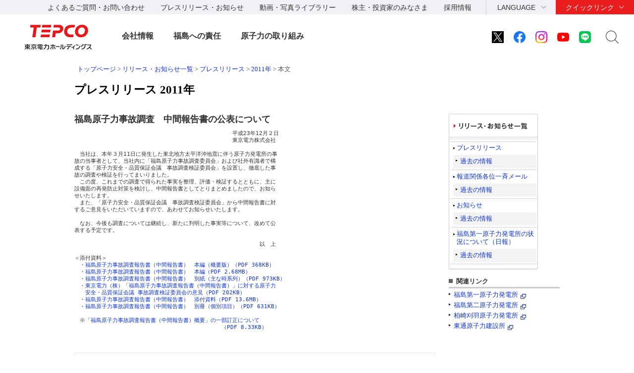

--- FILE ---
content_type: text/html
request_url: https://www.tepco.co.jp/cc/press/11120203-j.html
body_size: 6411
content:


<!DOCTYPE html PUBLIC "-//W3C//DTD XHTML 1.0 Transitional//EN" "http://www.w3.org/TR/xhtml1/DTD/xhtml1-transitional.dtd">
<html xmlns="http://www.w3.org/1999/xhtml" xml:lang="ja" lang="ja">
<head>
<meta http-equiv="Content-Type" content="text/html; charset=utf-8" />
<meta http-equiv="Content-Style-Type" content="text/css" />
<meta http-equiv="Content-Script-Type" content="text/javascript" />
<title>福島原子力事故調査　中間報告書の公表について｜TEPCOニュース｜東京電力</title>
<!-- temp_id="ppjtmp01" -->
<meta name="description" content="" />
<meta name="keywords" content="" />
<link rel="shortcut icon" href="/favicon.ico" />
<link rel="icon" href="/favicon.gif" type="image/gif" />

<script src="/shared_hd/js/jquery_component.js"></script>
<script src="/shared_hd/js/head_component.js"></script>

<link type="text/css" rel="stylesheet" href="/common_files/css/import.css" media="all" />
<link rel="stylesheet" type="text/css" href="/common_files/css/font_medium.css" media="all" title="styleswichter" />
<link type="text/css" rel="stylesheet" href="/common_files/css/tepconews.css" media="all" />
<link type="text/css" rel="stylesheet" href="/common_files/css/print.css" media="print" />
<script type="text/javascript" src="/common_files/js/jquery.js" charset="UTF-8"></script>
<script type="text/javascript" src="/common_files/js/jquery_cookie.js" charset="UTF-8"></script>
<script type="text/javascript" src="/common_files/js/jquery_styleswichter.js" charset="UTF-8"></script>
<script type="text/javascript" src="/common_files/js/jquery_rollover.js" charset="UTF-8"></script>
<script type="text/javascript" src="/common_files/js/jquery_common.js" charset="Shift_JIS"></script>


<link rel="stylesheet" type="text/css" media="screen,print" href="/common/css/replacement.css" />
<script type="text/javascript" src="/common/js/replacement.js"></script>


<link rel="stylesheet" href="/shared_hd/css/import_component.css" media="all">
<!--[if lt IE 9]>
<link rel="stylesheet" type="text/css" href="/shared_hd/css/legacy_component.css" media="all">
<![endif]-->
<!-- search -->
<script src="/shared_hd/js/popterm2_dev.js"></script>
<script src="/shared_hd/js/probo.js"></script>
<script src="/shared_hd/js/probo_mess.js"></script>
<script src="/shared_hd/js/probo_refine.js"></script>
<script src="/shared_hd/js/probo_sort.js"></script>
<script src="/shared_hd/js/search_ctrl_hd.js"></script>
<!-- search -->

<!-- new shared -->
<link rel="stylesheet" href="/hd/shared_files/css/head_foot.css" media="all">
<script src="/hd/shared_files/js/common.js"></script>
<script src="/hd/shared_files/js/head_foot.js"></script>
<!-- new shared -->
<!-- new shared -->
<link rel="stylesheet" href="/hd/shared_files/css/head_foot.css" media="all">
<script src="/hd/shared_files/js/common.js"></script>
<script src="/hd/shared_files/js/head_foot.js"></script>
</head>

<!-- header-j start -->
<body id="tepconews">
<div id="str-header">
<div id="str-header-inner">
<!-- ここからヘッダ -->
</div><!-- /#str-header-inner -->
</div><!-- /#str-header -->
<div class="header-company-logo">
<h1><a href="/"><img src="/hd/shared_files/images/logo_header.png" alt="東京電力ホールディングス" class="btn sp-hidden" /><img src="/hd/shared_files/images/logo_header-r2x.png" alt="東京電力ホールディングス" class="pc-hidden" /></a></h1>
</div><!--/.header-company-logo-->
<p class="menu-control-sp"><a href="javascript:void(0);"><span>menu</span></a></p>
<div id="content-head-wrapper">
<div id="head-sub-wrapper">
<div class="head-sub-container">
<div class="sub-info-content">
<div class="info-list">
<ul>
<li><a href="/faq/">よくあるご質問・お問い合わせ</a></li>
<li><a href="/press/">プレスリリース・お知らせ</a></li>
<li><a href="/library/">動画・写真ライブラリー</a></li>
<li><a href="/about/ir/">株主・投資家のみなさま</a></li>
<li><a href="/recruit/">採用情報</a></li>
</ul>
</div><!--/.info-list-->
</div><!--/.sub-info-content-->
<div class="head-quick-content">
<div class="lang-select">
<p><a class="lang-select-button" href="javascript:void(0);">LANGUAGE</a></p>
<div class="lang-select-inner">
<ul>
<li class="current"><a href="/index-j.html">日本語</a></li>
<li><a href="/en/hd/index-e.html">English</a></li>
</ul>
</div><!--/.lang-select-inner-->
</div><!--/.lang-select-->
<div class="quick-link">
<p><a class="quick-link-button" href="javascript:void(0);">クイックリンク</a></p>
<div class="quick-link-inner">
<div class="service-wrapper">
<ul class="global-service">
<li><a href="/"><span>持株会社</span><img src="/hd/shared_files/images/logo_header_group_hd.png" alt="TEPCO 東京電力ホールディングス" class="btn"></a></li>
<li><a href="/fp/"><span>火力発電・燃料</span><img src="/hd/shared_files/images/logo_header_group_fp.png" alt="TEPCO 東京電力フュエル&パワー" class="btn"></a></li>
<li><a href="/pg/"><span>送電・配電</span><img src="/hd/shared_files/images/logo_header_group_pg.png" alt="東京電力パワーグリッド" class="btn"></a></li>
<li><a href="/ep/"><span>電気・ガス・くらし</span><img src="/hd/shared_files/images/logo_header_group_ep.png" alt="TEPCO 東京電力エナジーパートナー" class="btn"></a></li>
<li><a href="/rp/"><span>再生可能エネルギー</span><img src="/hd/shared_files/images/logo_header_group_rp.png" alt="TEPCO 東京電力リニューアブルパワー" class="btn"></a></li>
</ul>
<ul class="general-service-link">
<li class="quick-link01"><em><a href="/decommission/"><span>廃炉プロジェクト</span></a></em></li>
<li class="quick-link02"><em><a href="/about/esg/"><span>環境・社会・<br class="pc-hidden">ガバナンス</span></a></em></li>
<li class="quick-link03"><em><a href="https://www.kurashi.tepco.co.jp/" target="_blank"><span>くらしTEPCO web</span></a></em></li>
<li class="quick-link04"><em><a href="/ep/private/"><span>電気のご契約</span></a></em></li>
<li class="quick-link05"><em><a href="/ep/gas-jiyuuka/"><span>ガスのご契約</span></a></em></li>
<li class="quick-link06"><em><a href="/ep/private/moving/"><span>お引越し</span></a></em></li>
<li class="quick-link07"><em><a href="/ep/support/"><span>各種お手続き</span></a></em></li>
<li class="quick-link08"><em><a href="/forecast/"><span>でんき予報</span></a></em></li>
<li class="quick-link09"><em><a href="https://teideninfo.tepco.co.jp/" target="_blank"><span>停電情報</span></a></em></li>
<li class="quick-link11"><em><a href="/pg/company/summary/area-office/"><span>事業所一覧</span></a></em></li>
<li class="quick-link12"><em><a href="/pg/consignment/for-general/"><span>電気をご使用の<br class="pc-hidden">お客さま</span></a></em></li>
<li class="quick-link13"><em><a href="/ep/corporate/"><span>法人のお客さま<br>(エナジーパートナー)</span></a></em></li>
<li class="quick-link14"><em><a href="/pg/consignment/fit/"><span>再生可能エネルギーの<br class="sp-hidden">固定価格買取制度の手続き</span></a></em></li>
<li class="quick-link15"><em><a href="/about/procurement/"><span>資材調達</span></a></em></li>
</ul>
</div><!--/.service-wrapper-->
<p class="close"><a href="javascript:void(0);"><span class="close-txt">閉じる</span></a></p>
</div><!--/.quick-link-inner-->
</div><!--/.quick-link-->
</div><!--/.head-quick-content-->
<div class="sns-content">
<ul>
<li><a href="/twitter/"><img src="/hd/shared_files/images/icon_sns_x.png" alt="東京電力 公式Xアカウントのご案内ページへリンクします" class="btn"></a></li>
<li><a href="https://www.facebook.com/OfficialTEPCO" target="_blank"><img src="/hd/shared_files/images/icon_sns_facebook.png" alt="facebook公式アカウントサイトへリンクします" class="btn"></a></li>
<li><a href="https://www.instagram.com/tepco.official/" target="_blank"><img src="/hd/shared_files/images/icon_sns_instagram.png" alt="Instagram公式アカウントサイトへリンクします" class="btn"></a></li>
<li><a href="https://www.youtube.com/user/TEPCOofficial" target="_blank"><img src="/hd/shared_files/images/icon_sns_youtube.png" alt="youtube公式アカウントサイトへリンクします" class="btn"></a></li>
<li><a href="/line/"><img src="/hd/shared_files/images/icon_sns_line.png" alt="東京電力 公式LINEアカウントのご案内ページへリンクします" class="btn"></a></li>
</ul>
</div>
<div class="site-search">
<p class="site-search-button"><a href="javascript:void(0);">サイト内検索</a></p>
<div class="site-search-inner">
<form name="search_form" action="https://search-tepco.dga.jp/index-j.html" method="GET" onsubmit="return mysearch(this);">
<input type="text" name="kw" value="" class="iSearchAssist" placeholder="キーワード">
<input type="hidden" name="ie" value="u">
<input type="hidden" name="company[]" value="ja_hd">
<input type="hidden" name="company[]" value="ja_fp">
<input type="hidden" name="company[]" value="ja_pg">
<input type="hidden" name="company[]" value="ja_ep">
<input type="hidden" name="company[]" value="ja_rp">
<input class="seach-btn" type="submit" value="" >
</form>
</div><!--/.site-search-inner-->
</div><!--/.site-search-->
</div><!--/.head-sub-container-->
</div><!--/#head-sub-wrapper-->
<div id="content-nav-wrapper">
<div class="content-nav-container">
<ul class="global-nav">
<li class="global-nav01"><a href="javascript:void(0);" class="second-head">会社情報</a>
<div class="mega-drop only-lv3">
<div class="content-nav-container-inner">
<p class="site-menu-top sp-hidden"><span>会社情報</span></p>
<ul class="site-menu-parent no-child">
<li><a href="/about/corporateinfo/"><span>会社情報</span></a></li>
</ul>
<ul class="site-menu-parent no-child">
<li><a href="/about/fact_database/"><span>数表でみる東京電力</span></a></li>
</ul>
<ul class="site-menu-parent no-child">
<li><a href="/about/office/"><span>事業所一覧・事業所検索</span></a></li>
</ul>
<ul class="site-menu-parent no-child">
<li><a href="/about/power_station/"><span>発電所情報</span></a></li>
</ul>
<ul class="site-menu-parent no-child">
<li><a href="/about/ir/"><span>株主・投資家のみなさま</span></a></li>
</ul>
<ul class="site-menu-parent no-child">
<li><a href="/about/esg/"><span>環境・社会・ガバナンス（ESG）情報</span></a></li>
</ul>
<ul class="site-menu-parent no-child">
<li><a href="/about/procurement/"><span>資材調達</span></a></li>
</ul>
<ul class="site-menu-parent no-child">
<li><a href="/about/business_ethics/"><span>企業倫理、品質・安全監査について</span></a></li>
</ul>
<ul class="site-menu-parent no-child">
<li><a href="/about/institute/"><span>経営技術戦略研究所</span></a></li>
</ul>
<ul class="site-menu-parent no-child">
<li><a href="/about/about-dx/index-j.html"><span>DXの取組みについて</span></a></li>
</ul>
<p class="close"><a href="javascript:void(0);"><span class="close-txt">閉じる</span></a></p>
</div><!--/.content-nav-container-inner-->
</div><!--/.mega-drop-->
</li>
<li class="global-nav02"><a href="javascript:void(0);" class="second-head">福島への責任</a>
<div class="mega-drop">
<div class="content-nav-container-inner">
<p class="site-menu-top sp-hidden"><span>福島への責任</span></p>
<p class="site-menu-parent-control"><a href="javascript:void(0);">事故の総括</a></p>
<ul class="site-menu-parent">
<li><a href="/fukushima/review/"><span>事故の総括</span><span class="pc-hidden"> トップ</span></a>
<ul class="site-menu-child">
<li><a href="/fukushima/review/root_cause_analysis.html">事故の根本原因分析</a></li>
<li><a href="/nu/fukushima-np/outline/">福島第一原子力発電所事故の経過と教訓</a></li>
</ul>
</li>
</ul>
<p class="site-menu-parent-control"><a href="javascript:void(0);">福島復興への責任</a></p>
<ul class="site-menu-parent">
<li><a href="/fukushima_hq/"><span>福島復興への責任</span><span class="pc-hidden"> トップ</span></a>
<ul class="site-menu-child">
<li><a href="/fukushima_hq/compensation/">賠償</a></li>
<li><a href="/fukushima_hq/decontamination/">環境再生</a></li>
<li><a href="/fukushima_hq/reconstruction/">復興推進</a></li>
<li><a href="/fukushima_hq/about/">福島復興本社について</a></li>
<li><a href="/fukushima_hq/decommissioning_ac/">東京電力廃炉資料館</a></li>
<li><a href="/fukushima_hq/attention-j.html">詐欺にご注意ください</a></li>
</ul>
</li>
</ul>
<p class="site-menu-parent-control"><a href="javascript:void(0);">発見！ふくしま</a></p>
<ul class="site-menu-parent">
<li><a href="/fukushima-cp/"><span>発見！ふくしま</span><span class="pc-hidden"> トップ</span></a>
<ul class="site-menu-child">
<li><a href="/fukushima-ds/index-j.html"><big>ホタテ応援隊</big></a></li>
</ul>
</li>
</ul>
<p class="site-menu-parent-control"><a href="javascript:void(0);">廃炉プロジェクト</a></p>
<ul class="site-menu-parent w-100per">
<li><a href="/decommission/"><span>廃炉プロジェクト</span><span class="pc-hidden"> トップ</span></a>
<ul class="site-menu-child col-type3">
<li><a href="/decommission/project/">プロジェクト概要</a></li>
<li><a href="/decommission/progress/">廃炉作業の状況</a></li>
<li><a href="/decommission/information/">公表資料</a></li>
<li><a href="/decommission/data/">データ</a></li>
<li><a href="/decommission/visual/">ビジュアルコンテンツ</a></li>
<li><a href="/decommission/faq/">FAQ</a></li>
<li><a href="/decommission/progress/watertreatment/">処理水ポータルサイト</a></li>
</ul>
</li>
</ul>
<p class="close"><a href="javascript:void(0);"><span class="close-txt">閉じる</span></a></p>
</div><!--/.content-nav-container-inner-->
</div><!--/.mega-drop-->
</li>
<li class="global-nav03"><a href="/electricity/mechanism_and_facilities/power_generation/nuclear_power/" class="second-head">原子力の取り組み</a></li>
</ul>
</div><!--/.content-nav-container-->
</div><!--/#content-nav-wrapper-->
</div><!--/#content-head-wrapper-->

<script>
  (function(i,s,o,g,r,a,m){i['GoogleAnalyticsObject']=r;i[r]=i[r]||function(){
  (i[r].q=i[r].q||[]).push(arguments)},i[r].l=1*new Date();a=s.createElement(o),
  m=s.getElementsByTagName(o)[0];a.async=1;a.src=g;m.parentNode.insertBefore(a,m)
  })(window,document,'script','https://www.google-analytics.com/analytics.js','ga');
  ga('create', 'UA-84080913-1', 'auto');
  ga('send', 'pageview');
</script>
<div id="str-header2">
<div id="str-header-inner2">


</div><!-- /#str-header-inner -->
</div><!-- /#str-header -->























<div id="contents-container">
	<div id="contents">

		<div id="utility">
			<script type="text/javascript" src="/common_files/js/fs_generate.js" charset="Shift_JIS"></script>
			<div id="topic-path">
				<p>
<a href="/index-j.html">トップページ</a>

	
		
			
			
			
			
				 > <a href="/notice/index-j.html">リリース・お知らせ一覧</a> > <a href="/cc/press/indexold-j.html">プレスリリース</a>
			
		
	

 &gt; <a href="/cc/press/index1112-j.html">2011年</a> &gt; <em>本文</em></p>

			</div>
		</div>
		<hr />
		<h1 class="heading-01"><span>プレスリリース 2011年</span></h1>
		<div id="main">
			<h2 class="heading-07">福島原子力事故調査　中間報告書の公表について</h2>
			<p class="heading-07"></p>

<pre>
　　　　　　　　　　　　　　　　　　　　　　　　　　　　　平成23年12月２日
　　　　　　　　　　　　　　　　　　　　　　　　　　　　　東京電力株式会社

　当社は、本年３月11日に発生した東北地方太平洋沖地震に伴う原子力発電所の事
故の当事者として、当社内に「福島原子力事故調査委員会」および社外有識者で構
成する「原子力安全・品質保証会議　事故調査検証委員会」を設置し、徹底した事
故の調査や検証を行ってまいりました。
　この度、これまでの調査で得られた事実を整理、評価・検証するとともに、主に
設備面の再発防止対策を検討し、中間報告書としてとりまとめましたので、お知ら
せいたします。
　また、「原子力安全・品質保証会議　事故調査検証委員会」から中間報告書に対
するご意見をいただいていますので、あわせてお知らせいたします。

　なお、今後も調査については継続し、新たに判明した事実等について、改めて公
表する予定です。

　　　　　　　　　　　　　　　　　　　　　　　　　　　　　　　　　　以　上

＜添付資料＞
　・<a href="betu11_j/images/111202b.pdf">福島原子力事故調査報告書（中間報告書）　本編（概要版）（PDF 368KB）</a>
　・<a href="betu11_j/images/111202c.pdf">福島原子力事故調査報告書（中間報告書）　本編（PDF 2.68MB）</a>
　・<a href="betu11_j/images/111202d.pdf">福島原子力事故調査報告書（中間報告書）　別紙（主な時系列）（PDF 973KB）</a>
　・<a href="betu11_j/images/111202e.pdf">東京電力（株）「福島原子力事故調査報告書（中間報告書）」に対する原子力</a>
　　<a href="betu11_j/images/111202e.pdf">安全・品質保証会議 事故調査検証委員会の意見（PDF 202KB）</a>
　・<a href="betu11_j/images/111202f.pdf">福島原子力事故調査報告書（中間報告書）　添付資料（PDF 13.6MB）</a>
　・<a href="betu11_j/images/111202g.pdf">福島原子力事故調査報告書（中間報告書）　別冊（個別項目）（PDF 631KB）</a>

　※<a href="betu11_j/images/111202r.pdf">「福島原子力事故調査報告書（中間報告書）概要」の一部訂正について</a>
　　　　　　　　　　　　　　　　　　　　　　　　　　　<a href="betu11_j/images/111202r.pdf">（PDF 8.33KB）</a>

</pre>
<table>
 <tr>
  <td height="61" valign="top">
   <div class="banner-box-01">
    <dl>
     <dt><a href="http://www.adobe.com/go/JP-H-GET-READER" target="_blank"><img src="/common_files/images/com_ba01.gif" alt="Get ADOBE READER" width="158" height="39" /></a></dt>
      <dd>PDFファイルをご覧いただくには、Adobe Reader（無料）が必要です。<br />
      <a href="http://www.adobe.com/go/JP-H-GET-READER" target="_blank">Adobe Readerのダウンロード</a><img src="/common_files/images/com_ic05.gif" alt="" width="11" height="10" /></dd>
    </dl>
   </div>
  </td>
 </tr>
</table>
<pre>
</pre>


	

	



			<p class="link-03"><a href="/cc/press/index1112-j.html"><span>一覧へ</span></a></p>
			<!-- /#main -->
		</div>
		<!-- footer-j start -->
		<hr />
		<div id="aside">

<!-- 新ローカルナビ -->
<div class="local-nav">
	<h2><a href="/notice/index-j.html"><img src="/common/images/hdg/r_aside_h04.gif" alt="リリース・お知らせ一覧" width="150" height="13" /></a></h2>
	<ul>
		<li><a href="/press/release/index-j.html">プレスリリース</a>
			<ul>
				<li><a href="/cc/press/indexold-j.html">過去の情報</a></li>
			</ul>
		</li>
		<li><a href="/press/mail/index-j.html" >報道関係各位一斉メール</a>
			<ul>
				<li><a href="/cc/press/indexold_ho-j.html">過去の情報</a></li>
			</ul>
                </li>
		<li><a href="/press/news/index-j.html" >お知らせ</a>
			<ul>
				<li><a href="/news/indexold-j.html">過去の情報</a></li>
			</ul>
                </li>
		<li><a href="/press/report/index-j.html">福島第一原子力発電所の状況について（日報）</a>
			<ul>
				<li><a href="/nu-news/indexold-j.html">過去の情報</a></li>
			</ul>
                </li>
	</ul>
	<!-- /.local-nav -->
</div>
<div class="related-link-01">
	<h3>関連リンク</h3>
	<ul>
		<li><a href="/nu/f1-np/press_f1/" target="_blank">福島第一原子力発電所</a><img src="/common_files/images/com_ic05.gif" alt="" width="11" height="10" /></li>
		<li><a href="/nu/f2-np/press_f2/" target="_blank">福島第二原子力発電所</a><img src="/common_files/images/com_ic05.gif" alt="" width="11" height="10" /></li>
		<li><a href="/nu/kk-np/press_kk/" target="_blank">柏崎刈羽原子力発電所</a><img src="/common_files/images/com_ic05.gif" alt="" width="11" height="10" /></li>
		<li><a href="/nu/hd-np/press_hd/" target="_blank">東通原子力建設所</a><img src="/common_files/images/com_ic05.gif" alt="" width="11" height="10" /></li>
	</ul>
</div>

			<!-- /#aside -->

		</div>
		<!-- /#contents -->
	</div>
	<!-- /#contents-container -->
</div>
<!--SiteStratos Version 2.0-->
<script type="text/javascript"><!--

var _ANid = "tepco";

var _ANprt = (document.location.protocol=="https:"?"https://www4.tepco.co.jp/common_files/js/":"https://www.tepco.co.jp/common_files/js/");
var _ANsrc = "ss_tepco.js";
document.write(unescape('%3Cscr'+'ipt type="text/javascript" src="'+_ANprt+_ANsrc+'"%3E%3C/scr'+'ipt%3E'));
//--></script>
<noscript><ins><img src="//a5.ogt.jp/plog?id=tepco&guid=ON" width="2" height="1" alt="" /></ins></noscript>
<!--END OF SiteStratos-->

<!--SiteStratos HM Version 2.0-->
<script type="text/javascript"><!--
var _ANprt = (document.location.protocol=="https:"?"https://www4.tepco.co.jp/common_files/js/":"https://www.tepco.co.jp/common_files/js/");
var _ANsrc = "ss_tepco_hm.js";
document.write(unescape('%3Cscr'+'ipt type="text/javascript" src="'+_ANprt+_ANsrc+'"%3E%3C/scr'+'ipt%3E'));
//--></script>
<!--END OF HM SiteStratos -->
<div id="content-foot-support">
<p class="content-body-top"><a href="#content-head-wrapper">ページの先頭へ戻ります</a></p>
<div class="bred-crumb-wrapper"></div><!--/.bred-crumb-wrapper-->
</div><!--/#content-foot-support-->
<div id="content-foot-wrapper">
<div class="content-foot-container">
<ul class="global-service">
<li><a href="/"><span>持株会社</span><img src="/shared_files/images/logo_footer_group_hd.png" alt="TEPCO 東京電力ホールディングス" class="btn"></a></li>
<li><a href="/fp/"><span>火力発電・燃料</span><img src="/shared_files/images/logo_footer_group_fp.png" alt="TEPCO 東京電力フュエル&パワー" class="btn"></a></li>
<li><a href="/pg/"><span>送電・配電</span><img src="/shared_files/images/logo_footer_group_pg.png" alt="東京電力パワーグリッド" class="btn"></a></li>
<li><a href="/ep/"><span>電気・ガス・くらし</span><img src="/shared_files/images/logo_footer_group_ep.png" alt="TEPCO 東京電力エナジーパートナー" class="btn"></a></li>
<li><a href="/rp/"><span>再生可能エネルギー</span><img src="/shared_files/images/logo_footer_group_rp.png" alt="TEPCO 東京電力リニューアブルパワー" class="btn"></a></li>
</ul>
<div class="sns-content">
<dl>
<dt>公式アカウント：</dt>
<dd>
<ul>
<li><a href="/twitter/"><img src="/hd/shared_files/images/icon_sns_x.png" alt="東京電力 公式Xアカウントのご案内ページへリンクします" class="btn"></a></li>
<li><a href="https://www.facebook.com/OfficialTEPCO" target="_blank"><img src="/hd/shared_files/images/icon_sns_facebook.png" alt="facebook公式アカウントサイトへリンクします" class="btn"></a></li>
<li><a href="https://www.instagram.com/tepco.official/" target="_blank"><img src="/hd/shared_files/images/icon_sns_instagram.png" alt="Instagram公式アカウントサイトへリンクします" class="btn"></a></li>
<li><a href="https://www.youtube.com/user/TEPCOofficial" target="_blank"><img src="/hd/shared_files/images/icon_sns_youtube.png" alt="youtube公式アカウントサイトへリンクします" class="btn"></a></li>
<li><a href="/line/"><img src="/hd/shared_files/images/icon_sns_line.png" alt="東京電力 公式LINEアカウントのご案内ページへリンクします" class="btn"></a></li>
</ul>
</dd>
</dl>
</div><!--/.sns-content-->
<div class="utility-content">
<ul>
<li><a href="/sitemap/">サイトマップ</a></li>
<li><a href="/legal/">サイトのご利用にあたって</a></li>
<li><a href="/privacypolicy/">当社の個人情報の取扱いについて</a></li>
<li><a href="/attention/">ご注意ください</a></li>
</ul>
<p class="copyright">&copy; Tokyo Electric Power Company Holdings, Inc.</p>
</div><!--/.utility-content-->
</div><!--/.content-foot-container-->
</div><!--/#content-foot-wrapper-->
<script type="text/javascript" src="https://cache.dga.jp/s/tepco2/search_tool_n3.js"></script>


<script type="text/javascript">
(function() {
 var da = document.createElement('script');
 da.type = 'text/javascript'; da.async = true;
 if ('https:' == document.location.protocol) {
 da.src =  'https://rsv.dga.jp/s/tepco/search_tool_n3.js';
 } else {
 da.src =  'http://cache.dga.jp/s/tepco/search_tool_n3.js';
 }
 var sc  = document.getElementsByTagName('script')[0];
 sc.parentNode.insertBefore(da, sc);
 })();
</script>

</body>
</html>

--- FILE ---
content_type: text/css
request_url: https://www.tepco.co.jp/shared_hd/css/common_component.css
body_size: 934
content:
@charset "UTF-8";
/* sass */
body { margin: 0; padding: 0; border: none !important; }

.header-company-logo, #content-head-wrapper, #content-foot-support, .bred-crumb-wrapper, #content-foot-wrapper { font-size: 87.5%; }
.header-company-logo p, .header-company-logo dl, .header-company-logo dt, .header-company-logo dd, .header-company-logo ul, .header-company-logo ol, .header-company-logo li, .header-company-logo form, .header-company-logo fieldset, .header-company-logo input, .header-company-logo textarea, .header-company-logo select, #content-head-wrapper p, #content-head-wrapper dl, #content-head-wrapper dt, #content-head-wrapper dd, #content-head-wrapper ul, #content-head-wrapper ol, #content-head-wrapper li, #content-head-wrapper form, #content-head-wrapper fieldset, #content-head-wrapper input, #content-head-wrapper textarea, #content-head-wrapper select, #content-foot-support p, #content-foot-support dl, #content-foot-support dt, #content-foot-support dd, #content-foot-support ul, #content-foot-support ol, #content-foot-support li, #content-foot-support form, #content-foot-support fieldset, #content-foot-support input, #content-foot-support textarea, #content-foot-support select, .bred-crumb-wrapper p, .bred-crumb-wrapper dl, .bred-crumb-wrapper dt, .bred-crumb-wrapper dd, .bred-crumb-wrapper ul, .bred-crumb-wrapper ol, .bred-crumb-wrapper li, .bred-crumb-wrapper form, .bred-crumb-wrapper fieldset, .bred-crumb-wrapper input, .bred-crumb-wrapper textarea, .bred-crumb-wrapper select, #content-foot-wrapper p, #content-foot-wrapper dl, #content-foot-wrapper dt, #content-foot-wrapper dd, #content-foot-wrapper ul, #content-foot-wrapper ol, #content-foot-wrapper li, #content-foot-wrapper form, #content-foot-wrapper fieldset, #content-foot-wrapper input, #content-foot-wrapper textarea, #content-foot-wrapper select { margin: 0px; padding: 0px; font-family: 'Hiragino Kaku Gothic ProN',Meiryo,'ＭＳ Ｐゴシック','Arial',sans-serif; }
.header-company-logo p, #content-head-wrapper p, #content-foot-support p, .bred-crumb-wrapper p, #content-foot-wrapper p { font-weight: normal; }
.header-company-logo em, .header-company-logo strong, #content-head-wrapper em, #content-head-wrapper strong, #content-foot-support em, #content-foot-support strong, .bred-crumb-wrapper em, .bred-crumb-wrapper strong, #content-foot-wrapper em, #content-foot-wrapper strong { font-style: normal; }
.header-company-logo .fw-normal, #content-head-wrapper .fw-normal, #content-foot-support .fw-normal, .bred-crumb-wrapper .fw-normal, #content-foot-wrapper .fw-normal { font-weight: normal !important; }
.header-company-logo ul, .header-company-logo ol, #content-head-wrapper ul, #content-head-wrapper ol, #content-foot-support ul, #content-foot-support ol, .bred-crumb-wrapper ul, .bred-crumb-wrapper ol, #content-foot-wrapper ul, #content-foot-wrapper ol { list-style: none; }
.header-company-logo dt img, .header-company-logo dd img, #content-head-wrapper dt img, #content-head-wrapper dd img, #content-foot-support dt img, #content-foot-support dd img, .bred-crumb-wrapper dt img, .bred-crumb-wrapper dd img, #content-foot-wrapper dt img, #content-foot-wrapper dd img { vertical-align: bottom; }
.header-company-logo img, #content-head-wrapper img, #content-foot-support img, .bred-crumb-wrapper img, #content-foot-wrapper img { border: 0px; }
.header-company-logo form, #content-head-wrapper form, #content-foot-support form, .bred-crumb-wrapper form, #content-foot-wrapper form { font-weight: normal; }
.header-company-logo a img.btn, #content-head-wrapper a img.btn, #content-foot-support a img.btn, .bred-crumb-wrapper a img.btn, #content-foot-wrapper a img.btn { filter: alpha(opacity=100); opacity: 1.0; }
.header-company-logo a:hover img.btn, #content-head-wrapper a:hover img.btn, #content-foot-support a:hover img.btn, .bred-crumb-wrapper a:hover img.btn, #content-foot-wrapper a:hover img.btn { filter: alpha(opacity=75); opacity: 0.75; }
.header-company-logo img.btn, #content-head-wrapper img.btn, #content-foot-support img.btn, .bred-crumb-wrapper img.btn, #content-foot-wrapper img.btn { filter: alpha(opacity=30); opacity: 0.3; }
.header-company-logo a:focus, #content-head-wrapper a:focus, #content-foot-support a:focus, .bred-crumb-wrapper a:focus, #content-foot-wrapper a:focus { outline: inherit; }
.header-company-logo br.clear-float, .header-company-logo img.clear-float, #content-head-wrapper br.clear-float, #content-head-wrapper img.clear-float, #content-foot-support br.clear-float, #content-foot-support img.clear-float, .bred-crumb-wrapper br.clear-float, .bred-crumb-wrapper img.clear-float, #content-foot-wrapper br.clear-float, #content-foot-wrapper img.clear-float { clear: both; height: 0px; }
.header-company-logo div.clear-float, #content-head-wrapper div.clear-float, #content-foot-support div.clear-float, .bred-crumb-wrapper div.clear-float, #content-foot-wrapper div.clear-float { clear: both; font-size: 0px; line-height: 0px; height: 0px; width: 0px; }

--- FILE ---
content_type: application/javascript
request_url: https://www.tepco.co.jp/hd/shared_files/js/head_foot.js
body_size: 520
content:
$(function(){

  var u = new COMMON.Util();

  var $headNav = $('#content-nav-wrapper');
  var headNavPos = $headNav.offset().top;
  if(u.isRangePC()){
    var headNavH = $headNav.parent().outerHeight();
    $headNav.parent().css('height', headNavH);
  }
  
  $(window).on('scroll', function() {
    if ($(this).scrollTop() > headNavPos ) {
      $('.header-company-logo').addClass('fixed')
      $headNav.addClass('fixed');
      $('.site-search').addClass('fixed');
      $('.sns-content').addClass('fixed');
    } else {
      $('.header-company-logo').removeClass('fixed')
      $headNav.removeClass('fixed');
      $('.site-search').removeClass('fixed');
      $('.sns-content').removeClass('fixed');
    }
  });

  $('.site-search').each(function(){
    var $siteSearchBtn = $(this).find('.site-search-button');
    $siteSearchBtn.on('click',function(){
      if(!$(this).hasClass('on')){
        $(this).addClass('on');
        $(this).next('.site-search-inner').slideDown('fast');
      } else {
        $(this).removeClass('on');
        $(this).next('.site-search-inner').slideUp('fast');
      }
    });
  });

  if(u.isRangeSP()){
    $('#head-sub-wrapper').each(function(){
      var $searchArea = $(this).find('.site-search');
      var $quickArea = $(this).find('.head-quick-content');
      var $langLinkArea = $(this).find('.lang-select');
      var $quickLinkArea = $(this).find('.quick-link');
      $searchArea.after($quickArea);
      $langLinkArea.before($quickLinkArea);
    });
  }



});